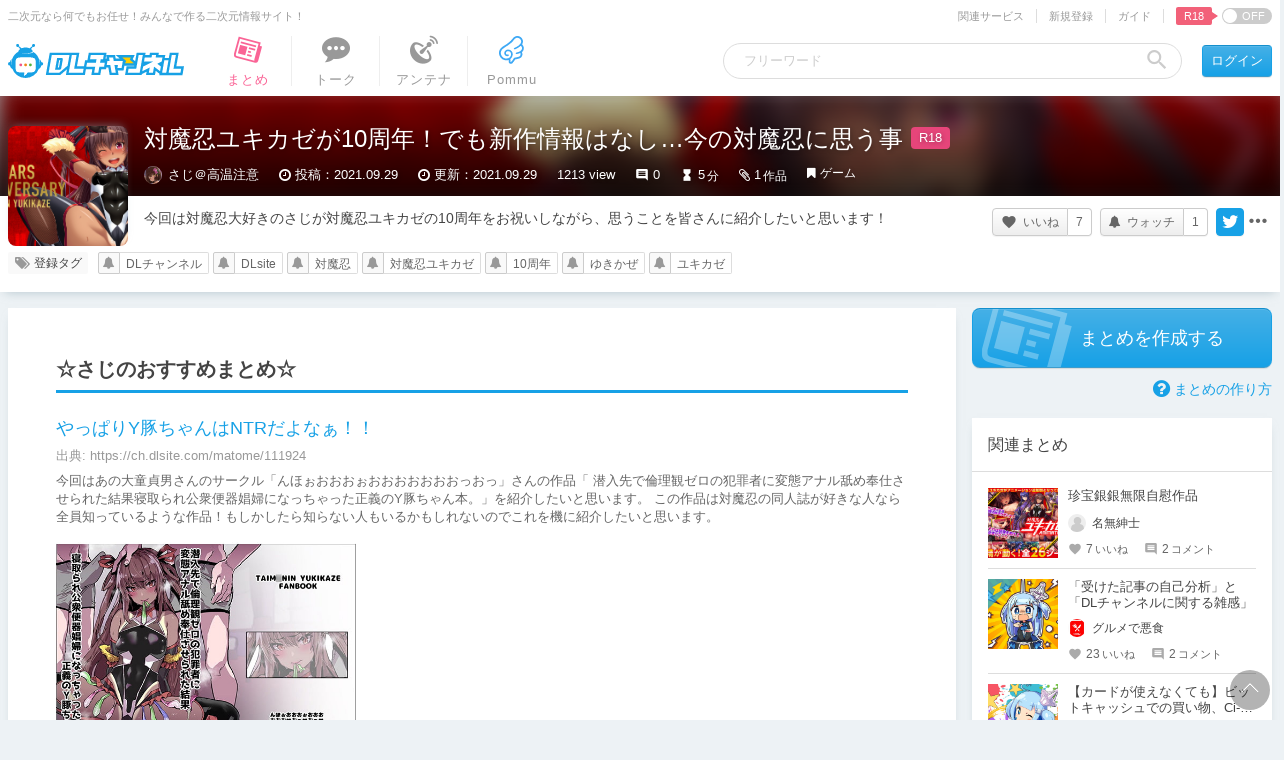

--- FILE ---
content_type: text/javascript;charset=UTF-8
request_url: https://chobit.cc/api/v1/dlsite/embed?workno=RJ153143&callback=cb_1769594393202=__jp0
body_size: 1019
content:
cb_1769594393202=__jp0({"count":1,"works":[{"work_id":"2e4ay","dlsite_work_id":"RJ153143","work_name":"\u3010\u30c7\u30e2\u30e0\u30fc\u30d3\u30fc\u3011\u5bfe\u9b54\u5fcd\u30e6\u30ad\u30ab\u30bc Animation","work_name_kana":"\u30bf\u30a4\u30de\u30cb\u30f3\u30e6\u30ad\u30ab\u30bc\u30a2\u30cb\u30e1\u30fc\u30b7\u30e7\u30f3","url":"https:\/\/chobit.cc\/2e4ay\/d5hpmmwc","embed_url":"https:\/\/chobit.cc\/embed\/2e4ay\/d5hpmmwc?dlsite=1","thumb":"https:\/\/media.dlsite.com\/chobit\/contents\/1504\/cdmoxvw0548oc00ow4gs88o4w\/cdmoxvw0548oc00ow4gs88o4w_thumb.jpg?w=560\u0026h=420","mini_thumb":"https:\/\/media.dlsite.com\/chobit\/contents\/1504\/cdmoxvw0548oc00ow4gs88o4w\/cdmoxvw0548oc00ow4gs88o4w_thumb.jpg?w=100\u0026h=100","file_type":"video","embed_width":560,"embed_height":452}]})